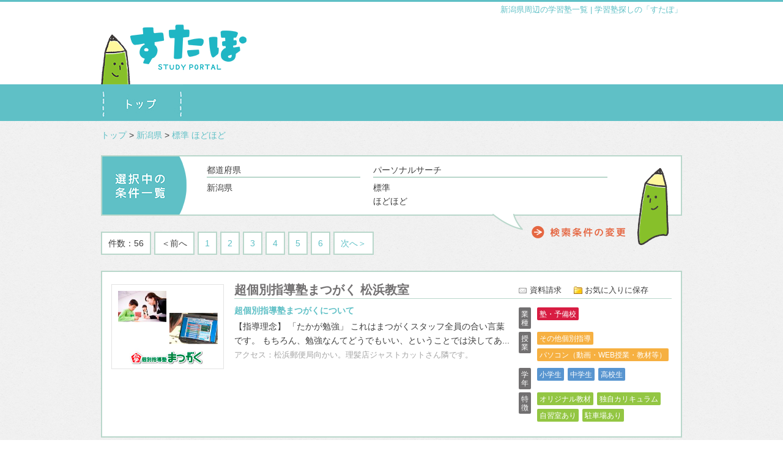

--- FILE ---
content_type: text/html
request_url: https://sutapo.com/search/p15/
body_size: 43987
content:
<!DOCTYPE html>
<html>
<head>
<meta http-equiv="Content-Type" content="text/html; charset=UTF-8">
<title>新潟県周辺の学習塾一覧 | 学習塾探しの「すたぽ」</title>
<meta name="Keywords" content="新潟県,学習塾,塾,個別,集団,検索,資料請求,比較,すたぽ" />
<meta name="description" content="新潟県の学習塾・塾を簡単検索。授業スタイルや特徴、割引クーポン、授業料などさまざまな条件でぴったりの塾や学習塾が見つかります。無料で一括資料請求も！超個別指導塾まつがくなどがあります。学習塾探しの「すたぽ」" />

<link rel="canonical" href="https://sutapo.com/search/p15/" />

<link rel="stylesheet" href="https://sutapo.com/base.css" type="text/css" />
<script type="text/javascript" src="https://ajax.googleapis.com/ajax/libs/jquery/1.7.2/jquery.min.js"></script><link rel="stylesheet" href="https://ajax.googleapis.com/ajax/libs/jqueryui/1.8.19/themes/redmond/jquery-ui.css" />
<script src="https://ajax.googleapis.com/ajax/libs/jqueryui/1.8.19/jquery-ui.min.js"></script>

<script type='text/javascript' src='https://sutapo.com/library/js/uislider/selectToUISlider.jQuery.js'></script>
<link rel="stylesheet" href="https://sutapo.com/library/js/uislider/ui.slider.extras.css" type="text/css" />

<script type="text/javascript" src="https://maps.google.com/maps/api/js?key=AIzaSyB5pybmaFPCAAP9-oOLQzI352MAxB4HaQw"></script>

<script type="text/javascript">
 $(document).ready(function() {
    $('.search_click').click(function(){
        if($('#ms1_on').length){
            $('#ms1_on').attr('id', 'ms1');
            $('#ms1').slideToggle();
            if($(this).attr('id')=='msc2' && $('#ms2').length){
                ms_Ex();
            }
        } else if($('#ms2').length){
            if( $(this).attr('id')=='msc1' && $('#ms1').children().attr('id')=='ms_linestation' ){
            ms_Ex();
            }
            if( $(this).attr('id')=='msc2' && $('#ms1').children().attr('id')=='ms_prefcity'  ){
            ms_Ex();
            }
        }
        if($(this).attr('id')=='msc1'){
            $('.main_search_wrp').css('border-top','3px solid #f5db54');
            $('#msc2').css('z-index','5');
            $('#msc1').css('z-index','100');
            $('#msrt_train').fadeOut('fast',function(){
                $('#msrt_japan').fadeIn();
            });
        } else {
            $('.main_search_wrp').css('border-top','3px solid #a1ca21');
            $('#msc1').css('z-index','5');
            $('#msc2').css('z-index','100');
            $('#msrt_japan').fadeOut('fast',function(){
                $('#msrt_train').fadeIn();
            });
        }
    });
    function ms_Ex(){
        var con1 = $('#ms1').html();
        var con2 = $('#ms2').html();
        $('#ms1').empty().html(con2);
        $('#ms2').empty().html(con1);
        $(".main_search li a").each(function(){
            if(parseInt($(this).css('width')) > 150){
                $(this).parent("li").css("width","350px");
            }
        });
    }
    
    $("#selectSlider1").selectToUISlider({labelSrc:'text',tooltip:false});
    $("#selectSlider2").selectToUISlider({labelSrc:'text',tooltip:false});
    $('.selectSlider').hide();
    

if($("input[type=checkbox].ms_city_li:checked").length == 0){
        $('#ms_form').prepend('<input type="hidden" name="p[]" class="ms_city_no" value="p15" />');
}
$("input[type=checkbox].ms_city_li").click(function(){
    if($("input[type=checkbox].ms_city_li:checked").length > 0){
        $('.ms_city_no').remove();
    } else {
        $('#ms_form').prepend('<input type="hidden" name="p[]" class="ms_city_no" value="p15" />');
    }
});

    $('#msad_pencil').click(function(){
        var search_top = $('#scrl_target').offset().top - 50;
        $('html,body').animate({scrollTop: search_top}, 1200);
    });


});
</script>

<script type="text/javascript">

  var _gaq = _gaq || [];
  _gaq.push(['_setAccount', 'UA-40784577-1']);
  _gaq.push(['_trackPageview']);

  (function() {
    var ga = document.createElement('script'); ga.type = 'text/javascript'; ga.async = true;
    ga.src = ('https:' == document.location.protocol ? 'https://ssl' : 'http://www') + '.google-analytics.com/ga.js';
    var s = document.getElementsByTagName('script')[0]; s.parentNode.insertBefore(ga, s);
  })();

</script></head>
<body>
    
<div id="header_wrp">
    <div id="header1">
        <h1 class="tar">新潟県周辺の学習塾一覧 | 学習塾探しの「すたぽ」</h1>
        <p><a href="https://sutapo.com"><img src="https://sutapo.com/library/images/common/sutapo_logo.png" alt="学習塾探しの「すたぽ」" /></a></p>
    </div>
    <div id="header2">
        <div id="header_menu">
            <ul>
                <li><a href="https://sutapo.com"><img src="https://sutapo.com/library/images/common/menu.jpg" alt="学習塾探しの「すたぽ」" /></a></li>
            </ul>
        </div>
    </div></div><!--header_wrp-->
<div id="main_wrp">
    <div id="main">
        <div id="pankuzu">
            <p><a href="https://sutapo.com/">トップ</a>
 > <a href="https://sutapo.com/search/p15/">新潟県 </a>  > <a href="https://sutapo.com/search/p15/a113/a118/">標準 ほどほど </a>             </p>
        </div>


        <div class="main_search_map_and_add">
<script type="text/javascript">
</script>
<!--
            <div class="main_search_map_wrp">
                <div id="nmap" style="width: 100%; height: 300px; ">
                </div>
            </div>
-->
            <div class="main_search_add_wrp">
                <div class="main_search_add">
                    <table>
<tr>
<td><span>都道府県</span>
新潟県<br />
</td><td><span>パーソナルサーチ</span>
標準<br />
ほどほど<br />
</td></tr>
</table>
                </div><!--main_search_add-->
                <p id="msad_pencil"><img src="https://sutapo.com/library/images/common/pencil.png" alt="現在の選択中の検索条件" /></p>
            </div><!--main_search_add_wrp-->
        </div><!--main_search_map_and_add-->

        
        <div class="search_result_wrp">
            <div class="page_navi cf">
                <ul>
<li class="page_navi_li">件数：56</li>
<li class="page_navi_li">＜前へ</li>
<li class=""><a href="https://sutapo.com/search/p15/a113/a118/v1/">1</a></li>
<li class=""><a href="https://sutapo.com/search/p15/a113/a118/v2/">2</a></li>
<li class=""><a href="https://sutapo.com/search/p15/a113/a118/v3/">3</a></li>
<li class=""><a href="https://sutapo.com/search/p15/a113/a118/v4/">4</a></li>
<li class=""><a href="https://sutapo.com/search/p15/a113/a118/v5/">5</a></li>
<li class=""><a href="https://sutapo.com/search/p15/a113/a118/v6/">6</a></li>
<li class=""><a href="https://sutapo.com/search/p15/a113/a118/v2/">次へ＞</a></li>
</ul>
            </div>
            
                <div class="search_result cf">
<div class="search_result_l fl"><p>
<img src="https://sutapo.com/images/96/index.jpg" alt="超個別指導塾まつがく松浜教室" />
</p>
</div>
<div class="search_result_r fr"><div class="search_result_top cf"><h2 class="fl"><a href="https://sutapo.com/site/matsugaku/32/?ref=/p15/a113/a118/">
超個別指導塾まつがく 松浜教室</a></h2>
<div class="search_result_top_r fr">
<ul>
<li class="srtr_mail">資料請求</li>
<li class="srtr_folder">お気に入りに保存</li>
</div><!--search_result_top_r-->
</div><!--search_result_top-->
<div class="search_result_main cf"><div class="search_result_main_r fr"><table><tr><td class="srmr_attr_td1"><span class="srmr_attr_span1 cc2">
業種</span></td><td><ul class="srmr_attr_li1">
<li>塾・予備校</li></ul></td></tr>
<tr><td class="srmr_attr_td1"><span class="srmr_attr_span1 cc2">
授業</span></td><td><ul class="srmr_attr_li2">
<li>その他個別指導</li><li>パソコン（動画・WEB授業・教材等）</li></ul></td></tr>
<tr><td class="srmr_attr_td1"><span class="srmr_attr_span1 cc2">
学年</span></td><td><ul class="srmr_attr_li3">
<li>小学生</li><li>中学生</li><li>高校生</li></ul></td></tr>
<tr><td class="srmr_attr_td1"><span class="srmr_attr_span1 cc2">
特徴</span></td><td><ul class="srmr_attr_li4">
<li>オリジナル教材</li><li>独自カリキュラム</li><li>自習室あり</li><li>駐車場あり</li></ul></td></tr>
</table></div><!--search_result_main_r-->
<div class="search_result_main_l fl"><h3>超個別指導塾まつがくについて</h3>
<p class="search_result_main_l_p_intr">【指導理念】
「たかが勉強」
これはまつがくスタッフ全員の合い言葉です。
もちろん、勉強なんてどうでもいい、ということでは決してあ...</p>
<p class="search_result_main_l_p_acs">アクセス：松浜郵便局向かい。理髪店ジャストカットさん隣です。</p>
</div><!--search_result_main_r-->
</div><!--search_result_r-->
</div><!--search_result-->
</div><!--search_result-->
<div class="search_result cf">
<div class="search_result_l fl"><p>
<img src="https://sutapo.com/images/96/index.jpg" alt="超個別指導塾まつがく木戸教室" />
</p>
</div>
<div class="search_result_r fr"><div class="search_result_top cf"><h2 class="fl"><a href="https://sutapo.com/site/matsugaku/33/?ref=/p15/a113/a118/">
超個別指導塾まつがく 木戸教室</a></h2>
<div class="search_result_top_r fr">
<ul>
<li class="srtr_mail">資料請求</li>
<li class="srtr_folder">お気に入りに保存</li>
</div><!--search_result_top_r-->
</div><!--search_result_top-->
<div class="search_result_main cf"><div class="search_result_main_r fr"><table><tr><td class="srmr_attr_td1"><span class="srmr_attr_span1 cc2">
業種</span></td><td><ul class="srmr_attr_li1">
<li>塾・予備校</li></ul></td></tr>
<tr><td class="srmr_attr_td1"><span class="srmr_attr_span1 cc2">
授業</span></td><td><ul class="srmr_attr_li2">
<li>その他個別指導</li><li>パソコン（動画・WEB授業・教材等）</li></ul></td></tr>
<tr><td class="srmr_attr_td1"><span class="srmr_attr_span1 cc2">
学年</span></td><td><ul class="srmr_attr_li3">
<li>小学生</li><li>中学生</li><li>高校生</li></ul></td></tr>
<tr><td class="srmr_attr_td1"><span class="srmr_attr_span1 cc2">
特徴</span></td><td><ul class="srmr_attr_li4">
<li>オリジナル教材</li><li>独自カリキュラム</li><li>自習室あり</li><li>駐車場あり</li></ul></td></tr>
</table></div><!--search_result_main_r-->
<div class="search_result_main_l fl"><h3>超個別指導塾まつがくについて</h3>
<p class="search_result_main_l_p_intr">【指導理念】
「たかが勉強」
これはまつがくスタッフ全員の合い言葉です。
もちろん、勉強なんてどうでもいい、ということでは決してあ...</p>
<p class="search_result_main_l_p_acs">アクセス：中木戸交差点近く。木戸眼科クリニックさん隣りの黄色い建物。</p>
</div><!--search_result_main_r-->
</div><!--search_result_r-->
</div><!--search_result-->
</div><!--search_result-->
<div class="search_result cf">
<div class="search_result_l fl"><p>
<img src="https://sutapo.com/images/96/index.jpg" alt="超個別指導塾まつがく東新潟教室" />
</p>
</div>
<div class="search_result_r fr"><div class="search_result_top cf"><h2 class="fl"><a href="https://sutapo.com/site/matsugaku/34/?ref=/p15/a113/a118/">
超個別指導塾まつがく 東新潟教室</a></h2>
<div class="search_result_top_r fr">
<ul>
<li class="srtr_mail">資料請求</li>
<li class="srtr_folder">お気に入りに保存</li>
</div><!--search_result_top_r-->
</div><!--search_result_top-->
<div class="search_result_main cf"><div class="search_result_main_r fr"><table><tr><td class="srmr_attr_td1"><span class="srmr_attr_span1 cc2">
業種</span></td><td><ul class="srmr_attr_li1">
<li>塾・予備校</li></ul></td></tr>
<tr><td class="srmr_attr_td1"><span class="srmr_attr_span1 cc2">
授業</span></td><td><ul class="srmr_attr_li2">
<li>その他個別指導</li><li>パソコン（動画・WEB授業・教材等）</li></ul></td></tr>
<tr><td class="srmr_attr_td1"><span class="srmr_attr_span1 cc2">
学年</span></td><td><ul class="srmr_attr_li3">
<li>小学生</li><li>中学生</li><li>高校生</li></ul></td></tr>
<tr><td class="srmr_attr_td1"><span class="srmr_attr_span1 cc2">
特徴</span></td><td><ul class="srmr_attr_li4">
<li>オリジナル教材</li><li>独自カリキュラム</li><li>自習室あり</li><li>駐車場あり</li></ul></td></tr>
</table></div><!--search_result_main_r-->
<div class="search_result_main_l fl"><h3>超個別指導塾まつがくについて</h3>
<p class="search_result_main_l_p_intr">【指導理念】
「たかが勉強」
これはまつがくスタッフ全員の合い言葉です。
もちろん、勉強なんてどうでもいい、ということでは決してあ...</p>
<p class="search_result_main_l_p_acs">アクセス：スーパーカワマツさん近く。ラーメン店万人家さん向かいです。</p>
</div><!--search_result_main_r-->
</div><!--search_result_r-->
</div><!--search_result-->
</div><!--search_result-->
<div class="search_result cf">
<div class="search_result_l fl"><p>
<img src="https://sutapo.com/images/96/index.jpg" alt="超個別指導塾まつがく姥ケ山教室" />
</p>
</div>
<div class="search_result_r fr"><div class="search_result_top cf"><h2 class="fl"><a href="https://sutapo.com/site/matsugaku/36/?ref=/p15/a113/a118/">
超個別指導塾まつがく 姥ケ山教室</a></h2>
<div class="search_result_top_r fr">
<ul>
<li class="srtr_mail">資料請求</li>
<li class="srtr_folder">お気に入りに保存</li>
</div><!--search_result_top_r-->
</div><!--search_result_top-->
<div class="search_result_main cf"><div class="search_result_main_r fr"><table><tr><td class="srmr_attr_td1"><span class="srmr_attr_span1 cc2">
業種</span></td><td><ul class="srmr_attr_li1">
<li>塾・予備校</li></ul></td></tr>
<tr><td class="srmr_attr_td1"><span class="srmr_attr_span1 cc2">
授業</span></td><td><ul class="srmr_attr_li2">
<li>その他個別指導</li><li>パソコン（動画・WEB授業・教材等）</li></ul></td></tr>
<tr><td class="srmr_attr_td1"><span class="srmr_attr_span1 cc2">
学年</span></td><td><ul class="srmr_attr_li3">
<li>小学生</li><li>中学生</li><li>高校生</li></ul></td></tr>
<tr><td class="srmr_attr_td1"><span class="srmr_attr_span1 cc2">
特徴</span></td><td><ul class="srmr_attr_li4">
<li>オリジナル教材</li><li>独自カリキュラム</li><li>自習室あり</li><li>駐車場あり</li></ul></td></tr>
</table></div><!--search_result_main_r-->
<div class="search_result_main_l fl"><h3>超個別指導塾まつがくについて</h3>
<p class="search_result_main_l_p_intr">【指導理念】
「たかが勉強」
これはまつがくスタッフ全員の合い言葉です。
もちろん、勉強なんてどうでもいい、ということでは決してあ...</p>
<p class="search_result_main_l_p_acs">アクセス：桜ヶ丘公園近く。姥ヶ山郵便局さんの交差点向かいです。</p>
</div><!--search_result_main_r-->
</div><!--search_result_r-->
</div><!--search_result-->
</div><!--search_result-->
<div class="search_result cf">
<div class="search_result_l fl"><p>
<img src="https://sutapo.com/images/96/index.jpg" alt="超個別指導塾まつがく女池教室" />
</p>
</div>
<div class="search_result_r fr"><div class="search_result_top cf"><h2 class="fl"><a href="https://sutapo.com/site/matsugaku/37/?ref=/p15/a113/a118/">
超個別指導塾まつがく 女池教室</a></h2>
<div class="search_result_top_r fr">
<ul>
<li class="srtr_mail">資料請求</li>
<li class="srtr_folder">お気に入りに保存</li>
</div><!--search_result_top_r-->
</div><!--search_result_top-->
<div class="search_result_main cf"><div class="search_result_main_r fr"><table><tr><td class="srmr_attr_td1"><span class="srmr_attr_span1 cc2">
業種</span></td><td><ul class="srmr_attr_li1">
<li>塾・予備校</li></ul></td></tr>
<tr><td class="srmr_attr_td1"><span class="srmr_attr_span1 cc2">
授業</span></td><td><ul class="srmr_attr_li2">
<li>その他個別指導</li><li>パソコン（動画・WEB授業・教材等）</li></ul></td></tr>
<tr><td class="srmr_attr_td1"><span class="srmr_attr_span1 cc2">
学年</span></td><td><ul class="srmr_attr_li3">
<li>小学生</li><li>中学生</li><li>高校生</li></ul></td></tr>
<tr><td class="srmr_attr_td1"><span class="srmr_attr_span1 cc2">
特徴</span></td><td><ul class="srmr_attr_li4">
<li>オリジナル教材</li><li>独自カリキュラム</li><li>自習室あり</li><li>駐車場あり</li></ul></td></tr>
</table></div><!--search_result_main_r-->
<div class="search_result_main_l fl"><h3>超個別指導塾まつがくについて</h3>
<p class="search_result_main_l_p_intr">【指導理念】
「たかが勉強」
これはまつがくスタッフ全員の合い言葉です。
もちろん、勉強なんてどうでもいい、ということでは決してあ...</p>
<p class="search_result_main_l_p_acs">アクセス：紫鳥線沿い。モスバーガーさん向かいです。</p>
</div><!--search_result_main_r-->
</div><!--search_result_r-->
</div><!--search_result-->
</div><!--search_result-->
<div class="search_result cf">
<div class="search_result_l fl"><p>
<img src="https://sutapo.com/images/96/index.jpg" alt="超個別指導塾まつがく白根教室" />
</p>
</div>
<div class="search_result_r fr"><div class="search_result_top cf"><h2 class="fl"><a href="https://sutapo.com/site/matsugaku/38/?ref=/p15/a113/a118/">
超個別指導塾まつがく 白根教室</a></h2>
<div class="search_result_top_r fr">
<ul>
<li class="srtr_mail">資料請求</li>
<li class="srtr_folder">お気に入りに保存</li>
</div><!--search_result_top_r-->
</div><!--search_result_top-->
<div class="search_result_main cf"><div class="search_result_main_r fr"><table><tr><td class="srmr_attr_td1"><span class="srmr_attr_span1 cc2">
業種</span></td><td><ul class="srmr_attr_li1">
<li>塾・予備校</li></ul></td></tr>
<tr><td class="srmr_attr_td1"><span class="srmr_attr_span1 cc2">
授業</span></td><td><ul class="srmr_attr_li2">
<li>その他個別指導</li><li>パソコン（動画・WEB授業・教材等）</li></ul></td></tr>
<tr><td class="srmr_attr_td1"><span class="srmr_attr_span1 cc2">
学年</span></td><td><ul class="srmr_attr_li3">
<li>小学生</li><li>中学生</li><li>高校生</li></ul></td></tr>
<tr><td class="srmr_attr_td1"><span class="srmr_attr_span1 cc2">
特徴</span></td><td><ul class="srmr_attr_li4">
<li>オリジナル教材</li><li>独自カリキュラム</li><li>自習室あり</li><li>駐車場あり</li></ul></td></tr>
</table></div><!--search_result_main_r-->
<div class="search_result_main_l fl"><h3>超個別指導塾まつがくについて</h3>
<p class="search_result_main_l_p_intr">【指導理念】
「たかが勉強」
これはまつがくスタッフ全員の合い言葉です。
もちろん、勉強なんてどうでもいい、ということでは決してあ...</p>
<p class="search_result_main_l_p_acs">アクセス：国道８号線。ソフトバンクさん２階です。</p>
</div><!--search_result_main_r-->
</div><!--search_result_r-->
</div><!--search_result-->
</div><!--search_result-->
<div class="search_result cf">
<div class="search_result_l fl"><p>
<img src="https://sutapo.com/images/96/index.jpg" alt="超個別指導塾まつがく巻教室" />
</p>
</div>
<div class="search_result_r fr"><div class="search_result_top cf"><h2 class="fl"><a href="https://sutapo.com/site/matsugaku/39/?ref=/p15/a113/a118/">
超個別指導塾まつがく 巻教室</a></h2>
<div class="search_result_top_r fr">
<ul>
<li class="srtr_mail">資料請求</li>
<li class="srtr_folder">お気に入りに保存</li>
</div><!--search_result_top_r-->
</div><!--search_result_top-->
<div class="search_result_main cf"><div class="search_result_main_r fr"><table><tr><td class="srmr_attr_td1"><span class="srmr_attr_span1 cc2">
業種</span></td><td><ul class="srmr_attr_li1">
<li>塾・予備校</li></ul></td></tr>
<tr><td class="srmr_attr_td1"><span class="srmr_attr_span1 cc2">
授業</span></td><td><ul class="srmr_attr_li2">
<li>その他個別指導</li><li>パソコン（動画・WEB授業・教材等）</li></ul></td></tr>
<tr><td class="srmr_attr_td1"><span class="srmr_attr_span1 cc2">
学年</span></td><td><ul class="srmr_attr_li3">
<li>小学生</li><li>中学生</li><li>高校生</li></ul></td></tr>
<tr><td class="srmr_attr_td1"><span class="srmr_attr_span1 cc2">
特徴</span></td><td><ul class="srmr_attr_li4">
<li>オリジナル教材</li><li>独自カリキュラム</li><li>自習室あり</li><li>駐車場あり</li></ul></td></tr>
</table></div><!--search_result_main_r-->
<div class="search_result_main_l fl"><h3>超個別指導塾まつがくについて</h3>
<p class="search_result_main_l_p_intr">【指導理念】
「たかが勉強」
これはまつがくスタッフ全員の合い言葉です。
もちろん、勉強なんてどうでもいい、ということでは決してあ...</p>
<p class="search_result_main_l_p_acs">アクセス：ひらせいさん向かい。三条信用金庫さん隣です。</p>
</div><!--search_result_main_r-->
</div><!--search_result_r-->
</div><!--search_result-->
</div><!--search_result-->
<div class="search_result cf">
<div class="search_result_l fl"><p>
<img src="https://sutapo.com/images/96/index.jpg" alt="超個別指導塾まつがく吉田教室" />
</p>
</div>
<div class="search_result_r fr"><div class="search_result_top cf"><h2 class="fl"><a href="https://sutapo.com/site/matsugaku/40/?ref=/p15/a113/a118/">
超個別指導塾まつがく 吉田教室</a></h2>
<div class="search_result_top_r fr">
<ul>
<li class="srtr_mail">資料請求</li>
<li class="srtr_folder">お気に入りに保存</li>
</div><!--search_result_top_r-->
</div><!--search_result_top-->
<div class="search_result_main cf"><div class="search_result_main_r fr"><table><tr><td class="srmr_attr_td1"><span class="srmr_attr_span1 cc2">
業種</span></td><td><ul class="srmr_attr_li1">
<li>塾・予備校</li></ul></td></tr>
<tr><td class="srmr_attr_td1"><span class="srmr_attr_span1 cc2">
授業</span></td><td><ul class="srmr_attr_li2">
<li>その他個別指導</li><li>パソコン（動画・WEB授業・教材等）</li></ul></td></tr>
<tr><td class="srmr_attr_td1"><span class="srmr_attr_span1 cc2">
学年</span></td><td><ul class="srmr_attr_li3">
<li>小学生</li><li>中学生</li><li>高校生</li></ul></td></tr>
<tr><td class="srmr_attr_td1"><span class="srmr_attr_span1 cc2">
特徴</span></td><td><ul class="srmr_attr_li4">
<li>オリジナル教材</li><li>独自カリキュラム</li><li>自習室あり</li><li>駐車場あり</li></ul></td></tr>
</table></div><!--search_result_main_r-->
<div class="search_result_main_l fl"><h3>超個別指導塾まつがくについて</h3>
<p class="search_result_main_l_p_intr">【指導理念】
「たかが勉強」
これはまつがくスタッフ全員の合い言葉です。
もちろん、勉強なんてどうでもいい、ということでは決してあ...</p>
<p class="search_result_main_l_p_acs">アクセス：吉田郵便局近く。美容院ポテトハウスさん向かいです。</p>
</div><!--search_result_main_r-->
</div><!--search_result_r-->
</div><!--search_result-->
</div><!--search_result-->
<div class="search_result cf">
<div class="search_result_l fl"><p>
<img src="https://sutapo.com/images/96/index.jpg" alt="超個別指導塾まつがく燕教室" />
</p>
</div>
<div class="search_result_r fr"><div class="search_result_top cf"><h2 class="fl"><a href="https://sutapo.com/site/matsugaku/41/?ref=/p15/a113/a118/">
超個別指導塾まつがく 燕教室</a></h2>
<div class="search_result_top_r fr">
<ul>
<li class="srtr_mail">資料請求</li>
<li class="srtr_folder">お気に入りに保存</li>
</div><!--search_result_top_r-->
</div><!--search_result_top-->
<div class="search_result_main cf"><div class="search_result_main_r fr"><table><tr><td class="srmr_attr_td1"><span class="srmr_attr_span1 cc2">
業種</span></td><td><ul class="srmr_attr_li1">
<li>塾・予備校</li></ul></td></tr>
<tr><td class="srmr_attr_td1"><span class="srmr_attr_span1 cc2">
授業</span></td><td><ul class="srmr_attr_li2">
<li>その他個別指導</li><li>パソコン（動画・WEB授業・教材等）</li></ul></td></tr>
<tr><td class="srmr_attr_td1"><span class="srmr_attr_span1 cc2">
学年</span></td><td><ul class="srmr_attr_li3">
<li>小学生</li><li>中学生</li><li>高校生</li></ul></td></tr>
<tr><td class="srmr_attr_td1"><span class="srmr_attr_span1 cc2">
特徴</span></td><td><ul class="srmr_attr_li4">
<li>オリジナル教材</li><li>独自カリキュラム</li><li>自習室あり</li><li>駐車場あり</li></ul></td></tr>
</table></div><!--search_result_main_r-->
<div class="search_result_main_l fl"><h3>超個別指導塾まつがくについて</h3>
<p class="search_result_main_l_p_intr">【指導理念】
「たかが勉強」
これはまつがくスタッフ全員の合い言葉です。
もちろん、勉強なんてどうでもいい、ということでは決してあ...</p>
<p class="search_result_main_l_p_acs">アクセス：スーパーマルイさん向かい。ヤマハ音楽教室さん隣です。</p>
</div><!--search_result_main_r-->
</div><!--search_result_r-->
</div><!--search_result-->
</div><!--search_result-->
<div class="search_result cf">
<div class="search_result_l fl"><p>
<img src="https://sutapo.com/images/96/index.jpg" alt="超個別指導塾まつがく三条教室" />
</p>
</div>
<div class="search_result_r fr"><div class="search_result_top cf"><h2 class="fl"><a href="https://sutapo.com/site/matsugaku/42/?ref=/p15/a113/a118/">
超個別指導塾まつがく 三条教室</a></h2>
<div class="search_result_top_r fr">
<ul>
<li class="srtr_mail">資料請求</li>
<li class="srtr_folder">お気に入りに保存</li>
</div><!--search_result_top_r-->
</div><!--search_result_top-->
<div class="search_result_main cf"><div class="search_result_main_r fr"><table><tr><td class="srmr_attr_td1"><span class="srmr_attr_span1 cc2">
業種</span></td><td><ul class="srmr_attr_li1">
<li>塾・予備校</li></ul></td></tr>
<tr><td class="srmr_attr_td1"><span class="srmr_attr_span1 cc2">
授業</span></td><td><ul class="srmr_attr_li2">
<li>その他個別指導</li><li>パソコン（動画・WEB授業・教材等）</li></ul></td></tr>
<tr><td class="srmr_attr_td1"><span class="srmr_attr_span1 cc2">
学年</span></td><td><ul class="srmr_attr_li3">
<li>小学生</li><li>中学生</li><li>高校生</li></ul></td></tr>
<tr><td class="srmr_attr_td1"><span class="srmr_attr_span1 cc2">
特徴</span></td><td><ul class="srmr_attr_li4">
<li>オリジナル教材</li><li>独自カリキュラム</li><li>自習室あり</li><li>駐車場あり</li></ul></td></tr>
</table></div><!--search_result_main_r-->
<div class="search_result_main_l fl"><h3>超個別指導塾まつがくについて</h3>
<p class="search_result_main_l_p_intr">【指導理念】
「たかが勉強」
これはまつがくスタッフ全員の合い言葉です。
もちろん、勉強なんてどうでもいい、ということでは決してあ...</p>
<p class="search_result_main_l_p_acs">アクセス：三条市総合体育館向かい。美容室ユメッサさん２階です。</p>
</div><!--search_result_main_r-->
</div><!--search_result_r-->
</div><!--search_result-->
</div><!--search_result-->

            <div class="page_navi cf">
                <ul>
<li class="page_navi_li">件数：56</li>
<li class="page_navi_li">＜前へ</li>
<li class=""><a href="https://sutapo.com/search/p15/a113/a118/v1/">1</a></li>
<li class=""><a href="https://sutapo.com/search/p15/a113/a118/v2/">2</a></li>
<li class=""><a href="https://sutapo.com/search/p15/a113/a118/v3/">3</a></li>
<li class=""><a href="https://sutapo.com/search/p15/a113/a118/v4/">4</a></li>
<li class=""><a href="https://sutapo.com/search/p15/a113/a118/v5/">5</a></li>
<li class=""><a href="https://sutapo.com/search/p15/a113/a118/v6/">6</a></li>
<li class=""><a href="https://sutapo.com/search/p15/a113/a118/v2/">次へ＞</a></li>
</ul>
            </div>
        </div><!--search_result_wrp-->

        <div class="main_banner">
            <p><a href="https://sutapo.com/keisai/"><img src="https://sutapo.com/library/images/common/banner.png" alt="無料掲載のご案内" /></a></p>
        </div>
        
        
        <div class="main_search_wrp" id="scrl_target">
        <h2 class="search_click" id="msc1"><img src="https://sutapo.com/library/images/common/kensaku1.png" alt="市区町村から検索" /></h2>
  
        <form id="ms_form" method="post" action="https://sutapo.com/search">
            <div class="main_search" id="ms1_on">
                <div id="ms_prefcity">
                <table><tr>
<td class="main_search_td1"><span>新潟県</span></td>
<td class="main_search_td2"><ul>
<li><input class="ms_city_li" type="checkbox" name="p[]" value="c15101"  /><a href="https://sutapo.com/search/c15101/" />新潟市北区</a></li>
<li><input class="ms_city_li" type="checkbox" name="p[]" value="c15102"  /><a href="https://sutapo.com/search/c15102/" />新潟市東区</a></li>
<li><input class="ms_city_li" type="checkbox" name="p[]" value="c15103"  /><a href="https://sutapo.com/search/c15103/" />新潟市中央区</a></li>
<li><input class="ms_city_li" type="checkbox" name="p[]" value="c15104"  /><a href="https://sutapo.com/search/c15104/" />新潟市江南区</a></li>
<li><input class="ms_city_li" type="checkbox" name="p[]" value="c15105"  /><a href="https://sutapo.com/search/c15105/" />新潟市秋葉区</a></li>
<li><input class="ms_city_li" type="checkbox" name="p[]" value="c15106"  /><a href="https://sutapo.com/search/c15106/" />新潟市南区</a></li>
<li><input class="ms_city_li" type="checkbox" name="p[]" value="c15107"  /><a href="https://sutapo.com/search/c15107/" />新潟市西区</a></li>
<li><input class="ms_city_li" type="checkbox" name="p[]" value="c15108"  /><a href="https://sutapo.com/search/c15108/" />新潟市西蒲区</a></li>
<li><input class="ms_city_li" type="checkbox" name="p[]" value="c15202"  /><a href="https://sutapo.com/search/c15202/" />長岡市</a></li>
<li><input class="ms_city_li" type="checkbox" name="p[]" value="c15204"  /><a href="https://sutapo.com/search/c15204/" />三条市</a></li>
<li><input class="ms_city_li" type="checkbox" name="p[]" value="c15205"  /><a href="https://sutapo.com/search/c15205/" />柏崎市</a></li>
<li><input class="ms_city_li" type="checkbox" name="p[]" value="c15206"  /><a href="https://sutapo.com/search/c15206/" />新発田市</a></li>
<li><input class="ms_city_li" type="checkbox" name="p[]" value="c15208"  /><a href="https://sutapo.com/search/c15208/" />小千谷市</a></li>
<li><input class="ms_city_li" type="checkbox" name="p[]" value="c15209"  /><a href="https://sutapo.com/search/c15209/" />加茂市</a></li>
<li><input class="ms_city_li" type="checkbox" name="p[]" value="c15210"  /><a href="https://sutapo.com/search/c15210/" />十日町市</a></li>
<li><input class="ms_city_li" type="checkbox" name="p[]" value="c15211"  /><a href="https://sutapo.com/search/c15211/" />見附市</a></li>
<li><input class="ms_city_li" type="checkbox" name="p[]" value="c15212"  /><a href="https://sutapo.com/search/c15212/" />村上市</a></li>
<li><input class="ms_city_li" type="checkbox" name="p[]" value="c15213"  /><a href="https://sutapo.com/search/c15213/" />燕市</a></li>
<li><input class="ms_city_li" type="checkbox" name="p[]" value="c15216"  /><a href="https://sutapo.com/search/c15216/" />糸魚川市</a></li>
<li><input class="ms_city_li" type="checkbox" name="p[]" value="c15217"  /><a href="https://sutapo.com/search/c15217/" />妙高市</a></li>
<li><input class="ms_city_li" type="checkbox" name="p[]" value="c15218"  /><a href="https://sutapo.com/search/c15218/" />五泉市</a></li>
<li><input class="ms_city_li" type="checkbox" name="p[]" value="c15222"  /><a href="https://sutapo.com/search/c15222/" />上越市</a></li>
<li><input class="ms_city_li" type="checkbox" name="p[]" value="c15223"  /><a href="https://sutapo.com/search/c15223/" />阿賀野市</a></li>
<li><input class="ms_city_li" type="checkbox" name="p[]" value="c15224"  /><a href="https://sutapo.com/search/c15224/" />佐渡市</a></li>
<li><input class="ms_city_li" type="checkbox" name="p[]" value="c15225"  /><a href="https://sutapo.com/search/c15225/" />魚沼市</a></li>
<li><input class="ms_city_li" type="checkbox" name="p[]" value="c15226"  /><a href="https://sutapo.com/search/c15226/" />南魚沼市</a></li>
<li><input class="ms_city_li" type="checkbox" name="p[]" value="c15227"  /><a href="https://sutapo.com/search/c15227/" />胎内市</a></li>
<li><input class="ms_city_li" type="checkbox" name="p[]" value="c15307"  /><a href="https://sutapo.com/search/c15307/" />北蒲原郡聖籠町</a></li>
<li><input class="ms_city_li" type="checkbox" name="p[]" value="c15342"  /><a href="https://sutapo.com/search/c15342/" />西蒲原郡弥彦村</a></li>
<li><input class="ms_city_li" type="checkbox" name="p[]" value="c15361"  /><a href="https://sutapo.com/search/c15361/" />南蒲原郡田上町</a></li>
<li><input class="ms_city_li" type="checkbox" name="p[]" value="c15385"  /><a href="https://sutapo.com/search/c15385/" />東蒲原郡阿賀町</a></li>
<li><input class="ms_city_li" type="checkbox" name="p[]" value="c15405"  /><a href="https://sutapo.com/search/c15405/" />三島郡出雲崎町</a></li>
<li><input class="ms_city_li" type="checkbox" name="p[]" value="c15461"  /><a href="https://sutapo.com/search/c15461/" />南魚沼郡湯沢町</a></li>
<li><input class="ms_city_li" type="checkbox" name="p[]" value="c15482"  /><a href="https://sutapo.com/search/c15482/" />中魚沼郡津南町</a></li>
<li><input class="ms_city_li" type="checkbox" name="p[]" value="c15504"  /><a href="https://sutapo.com/search/c15504/" />刈羽郡刈羽村</a></li>
<li><input class="ms_city_li" type="checkbox" name="p[]" value="c15581"  /><a href="https://sutapo.com/search/c15581/" />岩船郡関川村</a></li>
<li><input class="ms_city_li" type="checkbox" name="p[]" value="c15586"  /><a href="https://sutapo.com/search/c15586/" />岩船郡粟島浦村</a></li>
</ul>
</td></tr></table>
                </div>
            </div><!--main_search-->

            <div id="main_search_righttop_image">
                <p id="msrt_japan"><img src="https://sutapo.com/library/images/common/kensaku_japan.png" alt="日本全国から検索できます。" /></p>
                <p id="msrt_train"><img src="https://sutapo.com/library/images/common/kensaku_train.png" alt="路線・駅から検索できます。" /></p>
            </div>

            <h4><img src="https://sutapo.com/library/images/common/personal_search.png" alt="さまざまな条件を追加して検索することもできます。" /></h4>
            <div class="main_search main_search_sub">
            <table><tr>
<td class="main_search_td1"><span>業種</span></td>
<td class="main_search_td3"><ul><li><input type="checkbox"  name="p[]" value="a136"  />塾・予備校</li>
 <li><input type="checkbox"  name="p[]" value="a137"  />家庭教師</li>
 <li><input type="checkbox"  name="p[]" value="a138"  />通信教育</li>
 <li><input type="checkbox"  name="p[]" value="a142"  />英会話・英語教室・英語塾
</li>
 <li><input type="checkbox"  name="p[]" value="a144"  />サポート校</li>
 <li><input type="checkbox"  name="p[]" value="a145"  />ロボット・プログラミング教室</li>
 <li><input type="checkbox"  name="p[]" value="a150"  />そろばん</li>
 <li><input type="checkbox"  name="p[]" value="a153"  />オンライン塾</li>
 <li><input type="checkbox"  name="p[]" value="a155"  />幼児教室</li>
 </ul>
</td></tr></table>
<table><tr>
<td class="main_search_td1"><span>授業</span></td>
<td class="main_search_td3"><ul><li><input type="checkbox"  name="p[]" value="a101"  />集団</li>
 <li><input type="checkbox"  name="p[]" value="a102"  />少人数</li>
 <li><input type="checkbox"  name="p[]" value="a103"  />１対１</li>
 <li><input type="checkbox"  name="p[]" value="a104"  />１対２</li>
 <li><input type="checkbox"  name="p[]" value="a130"  />１対３</li>
 <li><input type="checkbox"  name="p[]" value="a132"  />通信添削</li>
 <li><input type="checkbox"  name="p[]" value="a133"  />パソコン（動画・WEB授業・教材等）</li>
 <li><input type="checkbox"  name="p[]" value="a135"  />映像授業（衛星放送など）</li>
 <li><input type="checkbox"  name="p[]" value="a140"  />その他個別指導</li>
 <li><input type="checkbox"  name="p[]" value="a141"  />自立学習・アクティブラーニング</li>
 </ul>
</td></tr></table>
<table><tr>
<td class="main_search_td1"><span>学年</span></td>
<td class="main_search_td3"><ul><li><input type="checkbox"  name="p[]" value="a106"  />幼児</li>
 <li><input type="checkbox"  name="p[]" value="a107"  />小学生</li>
 <li><input type="checkbox"  name="p[]" value="a108"  />中学生</li>
 <li><input type="checkbox"  name="p[]" value="a109"  />高校生</li>
 <li><input type="checkbox"  name="p[]" value="a110"  />既卒生</li>
 </ul>
</td></tr></table>
<table><tr>
<td class="main_search_td1"><span>受験補習</span></td>
<td class="main_search_td3"><select id="selectSlider1" name="p[]" class="selectSlider">
<option  value="a111"  >受験専門</option>
 <option  value="a112"  >受験に強い</option>
 <option  value="a113" selected="selected" >標準</option>
 <option  value="a114"  >補習に強い</option>
 <option  value="a115"  >補習専門</option>
 </select>
</td></tr></table>
<table><tr>
<td class="main_search_td1"><span>全国地域</span></td>
<td class="main_search_td3"><select id="selectSlider2" name="p[]" class="selectSlider">
<option  value="a116"  >全国</option>
 <option  value="a117"  >全国より</option>
 <option  value="a118" selected="selected" >ほどほど</option>
 <option  value="a119"  >地域より</option>
 <option  value="a120"  >地域密着</option>
 </select>
</td></tr></table>
<table><tr>
<td class="main_search_td1"><span>特徴</span></td>
<td class="main_search_td3"><ul><li><input type="checkbox"  name="p[]" value="a121"  />オリジナル教材</li>
 <li><input type="checkbox"  name="p[]" value="a122"  />独自カリキュラム</li>
 <li><input type="checkbox"  name="p[]" value="a123"  />生徒専用カリキュラム</li>
 <li><input type="checkbox"  name="p[]" value="a124"  />プロ講師</li>
 <li><input type="checkbox"  name="p[]" value="a125"  />自習室あり</li>
 <li><input type="checkbox"  name="p[]" value="a131"  />駐車場あり</li>
 <li><input type="checkbox"  name="p[]" value="a134"  />成績保証制</li>
 <li><input type="checkbox"  name="p[]" value="a139"  />発達・学習障害対応</li>
 <li><input type="checkbox"  name="p[]" value="a143"  />合格保証</li>
 <li><input type="checkbox"  name="p[]" value="a146"  />駐輪場あり</li>
 <li><input type="checkbox"  name="p[]" value="a148"  />不登校対応</li>
 <li><input type="checkbox"  name="p[]" value="a151"  />通い放題</li>
 <li><input type="checkbox"  name="p[]" value="a152"  />アットホーム</li>
 <li><input type="checkbox"  name="p[]" value="a154"  />オンライン対応</li>
 </ul>
</td></tr></table>
<table><tr>
<td class="main_search_td1"><span>平均月謝</span></td>
<td class="main_search_td3"><ul><li><input type="checkbox"  name="p[]" value="a126"  />～9,999円</li>
 <li><input type="checkbox"  name="p[]" value="a127"  />1～19,999円</li>
 <li><input type="checkbox"  name="p[]" value="a128"  />20,000円～</li>
 <li><input type="checkbox"  name="p[]" value="a129"  />要見積もり</li>
 </ul>
</td></tr></table>
<table><tr>
<td class="main_search_td1"><span>クーポン</span></td>
<td class="main_search_td3"><ul><li><input type="checkbox"  name="p[]" value="e1"  />無料</li>
 <li><input type="checkbox"  name="p[]" value="e2"  />割引</li>
 <li><input type="checkbox"  name="p[]" value="e3"  />体験</li>
 <li><input type="checkbox"  name="p[]" value="e4"  />その他</li>
 </ul>
</td></tr></table>
            </div><!--main_search_sub-->

            <div class="main_search_button tac">
                <input type="image" src="https://sutapo.com/library/images/index/index_search_button.gif" alt="検索する" />
            </div>
        </form>
<h3 class="search_click" id="msc2"><img src="https://sutapo.com/library/images/common/kensaku2.png" alt="路線・駅から検索する。" /></h3>
<div class="main_search dn" id="ms2">
<div id="ms_linestation">
<table><tr>
<td class="main_search_td1"><span>JR東日本</span></td>
<td class="main_search_td2"><ul>
<li><input type="checkbox" name="p[]" value="l11214"  /><a href="https://sutapo.com/search/l11214/" />JR羽越本線</a></li><li><input type="checkbox" name="p[]" value="l11219"  /><a href="https://sutapo.com/search/l11219/" />JR米坂線</a></li><li><input type="checkbox" name="p[]" value="l11226"  /><a href="https://sutapo.com/search/l11226/" />森と水とロマンの鉄道</a></li><li><input type="checkbox" name="p[]" value="l11227"  /><a href="https://sutapo.com/search/l11227/" />JR只見線</a></li><li><input type="checkbox" name="p[]" value="l11342"  /><a href="https://sutapo.com/search/l11342/" />JR上越線</a></li><li><input type="checkbox" name="p[]" value="l11403"  /><a href="https://sutapo.com/search/l11403/" />JR信越本線(篠ノ井～直江津)</a></li><li><input type="checkbox" name="p[]" value="l11404"  /><a href="https://sutapo.com/search/l11404/" />JR信越本線(直江津～新潟)</a></li><li><input type="checkbox" name="p[]" value="l11406"  /><a href="https://sutapo.com/search/l11406/" />JR白新線</a></li><li><input type="checkbox" name="p[]" value="l11407"  /><a href="https://sutapo.com/search/l11407/" />JR飯山線</a></li><li><input type="checkbox" name="p[]" value="l11408"  /><a href="https://sutapo.com/search/l11408/" />JR越後線</a></li><li><input type="checkbox" name="p[]" value="l11409"  /><a href="https://sutapo.com/search/l11409/" />北アルプス線</a></li><li><input type="checkbox" name="p[]" value="l11410"  /><a href="https://sutapo.com/search/l11410/" />JR弥彦線</a></li></ul>
</td></tr></table>
<table><tr>
<td class="main_search_td1"><span>JR西日本</span></td>
<td class="main_search_td2"><ul>
<li><input type="checkbox" name="p[]" value="l11405"  /><a href="https://sutapo.com/search/l11405/" />JR北陸本線(富山～直江津)</a></li></ul>
</td></tr></table>
<table><tr>
<td class="main_search_td1"><span>北越急行</span></td>
<td class="main_search_td2"><ul>
<li><input type="checkbox" name="p[]" value="l99402"  /><a href="https://sutapo.com/search/l99402/" />北越急行ほくほく線</a></li></ul>
</td></tr></table>
<input type="hidden" name="p[]" value="p15" /></div>
</div><!--main_search-->
        </div><!--main_search_wrp-->



<p class="tar">0.025650024414062</p>

    </div><!--main-->
</div><!--main_wrp-->

<div id="footer_wrp">
    <div id="footer">
        <ul>
            <li>Copyright &copy; ThinkL. All Rights Reserved. |</li>
            <li><a href="https://sutapo.com/company.php">運営会社について</a></li>
            <li><a href="https://sutapo.com/privacy.php">個人情報保護方針について</a></li>
            <li><a href="https://sutapo.com/keisai/">ご掲載について</a></li>
        </ul>
    </div>
</div><!--footer_wrp-->
</body>
</html>
